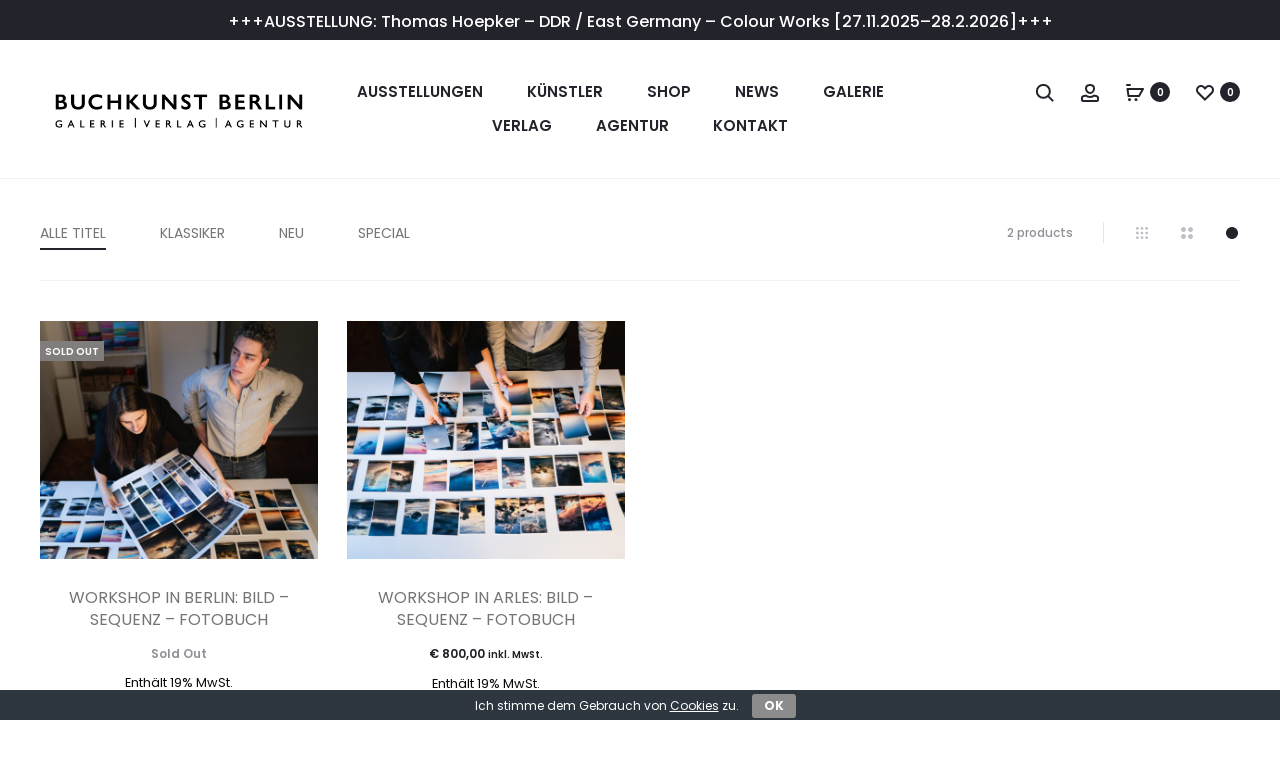

--- FILE ---
content_type: text/css
request_url: https://www.buchkunst-berlin.de/fonts_g/fonts_g.css
body_size: 888
content:
/* poppins-300 - latin */
@font-face {
  font-family: 'Poppins';
  font-style: normal;
  font-weight: 300;
  src: url('https://www.buchkunst-berlin.de/fonts_g/poppins-v20-latin-300.eot'); /* IE9 Compat Modes */
  src: local(''),
       url('https://www.buchkunst-berlin.de/fonts_g/poppins-v20-latin-300.eot?#iefix') format('embedded-opentype'), /* IE6-IE8 */
       url('https://www.buchkunst-berlin.de/fonts_g/poppins-v20-latin-300.woff2') format('woff2'), /* Super Modern Browsers */
       url('https://www.buchkunst-berlin.de/fonts_g/poppins-v20-latin-300.woff') format('woff'), /* Modern Browsers */
       url('https://www.buchkunst-berlin.de/fonts_g/poppins-v20-latin-300.ttf') format('truetype'), /* Safari, Android, iOS */
       url('https://www.buchkunst-berlin.de/fonts_g/poppins-v20-latin-300.svg#Poppins') format('svg'); /* Legacy iOS */
}
/* poppins-300italic - latin */
@font-face {
  font-family: 'Poppins';
  font-style: italic;
  font-weight: 300;
  src: url('https://www.buchkunst-berlin.de/fonts_g/poppins-v20-latin-300italic.eot'); /* IE9 Compat Modes */
  src: local(''),
       url('https://www.buchkunst-berlin.de/fonts_g/poppins-v20-latin-300italic.eot?#iefix') format('embedded-opentype'), /* IE6-IE8 */
       url('https://www.buchkunst-berlin.de/fonts_g/poppins-v20-latin-300italic.woff2') format('woff2'), /* Super Modern Browsers */
       url('https://www.buchkunst-berlin.de/fonts_g/poppins-v20-latin-300italic.woff') format('woff'), /* Modern Browsers */
       url('https://www.buchkunst-berlin.de/fonts_g/poppins-v20-latin-300italic.ttf') format('truetype'), /* Safari, Android, iOS */
       url('https://www.buchkunst-berlin.de/fonts_g/poppins-v20-latin-300italic.svg#Poppins') format('svg'); /* Legacy iOS */
}
/* poppins-regular - latin */
@font-face {
  font-family: 'Poppins';
  font-style: normal;
  font-weight: 400;
  src: url('https://www.buchkunst-berlin.de/fonts_g/poppins-v20-latin-regular.eot'); /* IE9 Compat Modes */
  src: local(''),
       url('https://www.buchkunst-berlin.de/fonts_g/poppins-v20-latin-regular.eot?#iefix') format('embedded-opentype'), /* IE6-IE8 */
       url('https://www.buchkunst-berlin.de/fonts_g/poppins-v20-latin-regular.woff2') format('woff2'), /* Super Modern Browsers */
       url('https://www.buchkunst-berlin.de/fonts_g/poppins-v20-latin-regular.woff') format('woff'), /* Modern Browsers */
       url('https://www.buchkunst-berlin.de/fonts_g/poppins-v20-latin-regular.ttf') format('truetype'), /* Safari, Android, iOS */
       url('https://www.buchkunst-berlin.de/fonts_g/poppins-v20-latin-regular.svg#Poppins') format('svg'); /* Legacy iOS */
}
/* poppins-italic - latin */
@font-face {
  font-family: 'Poppins';
  font-style: italic;
  font-weight: 400;
  src: url('https://www.buchkunst-berlin.de/fonts_g/poppins-v20-latin-italic.eot'); /* IE9 Compat Modes */
  src: local(''),
       url('https://www.buchkunst-berlin.de/fonts_g/poppins-v20-latin-italic.eot?#iefix') format('embedded-opentype'), /* IE6-IE8 */
       url('https://www.buchkunst-berlin.de/fonts_g/poppins-v20-latin-italic.woff2') format('woff2'), /* Super Modern Browsers */
       url('https://www.buchkunst-berlin.de/fonts_g/poppins-v20-latin-italic.woff') format('woff'), /* Modern Browsers */
       url('https://www.buchkunst-berlin.de/fonts_g/poppins-v20-latin-italic.ttf') format('truetype'), /* Safari, Android, iOS */
       url('https://www.buchkunst-berlin.de/fonts_g/poppins-v20-latin-italic.svg#Poppins') format('svg'); /* Legacy iOS */
}
/* poppins-500 - latin */
@font-face {
  font-family: 'Poppins';
  font-style: normal;
  font-weight: 500;
  src: url('https://www.buchkunst-berlin.de/fonts_g/poppins-v20-latin-500.eot'); /* IE9 Compat Modes */
  src: local(''),
       url('https://www.buchkunst-berlin.de/fonts_g/poppins-v20-latin-500.eot?#iefix') format('embedded-opentype'), /* IE6-IE8 */
       url('https://www.buchkunst-berlin.de/fonts_g/poppins-v20-latin-500.woff2') format('woff2'), /* Super Modern Browsers */
       url('https://www.buchkunst-berlin.de/fonts_g/poppins-v20-latin-500.woff') format('woff'), /* Modern Browsers */
       url('https://www.buchkunst-berlin.de/fonts_g/poppins-v20-latin-500.ttf') format('truetype'), /* Safari, Android, iOS */
       url('https://www.buchkunst-berlin.de/fonts_g/poppins-v20-latin-500.svg#Poppins') format('svg'); /* Legacy iOS */
}
/* poppins-500italic - latin */
@font-face {
  font-family: 'Poppins';
  font-style: italic;
  font-weight: 500;
  src: url('https://www.buchkunst-berlin.de/fonts_g/poppins-v20-latin-500italic.eot'); /* IE9 Compat Modes */
  src: local(''),
       url('https://www.buchkunst-berlin.de/fonts_g/poppins-v20-latin-500italic.eot?#iefix') format('embedded-opentype'), /* IE6-IE8 */
       url('https://www.buchkunst-berlin.de/fonts_g/poppins-v20-latin-500italic.woff2') format('woff2'), /* Super Modern Browsers */
       url('https://www.buchkunst-berlin.de/fonts_g/poppins-v20-latin-500italic.woff') format('woff'), /* Modern Browsers */
       url('https://www.buchkunst-berlin.de/fonts_g/poppins-v20-latin-500italic.ttf') format('truetype'), /* Safari, Android, iOS */
       url('https://www.buchkunst-berlin.de/fonts_g/poppins-v20-latin-500italic.svg#Poppins') format('svg'); /* Legacy iOS */
}
/* poppins-600 - latin */
@font-face {
  font-family: 'Poppins';
  font-style: normal;
  font-weight: 600;
  src: url('https://www.buchkunst-berlin.de/fonts_g/poppins-v20-latin-600.eot'); /* IE9 Compat Modes */
  src: local(''),
       url('https://www.buchkunst-berlin.de/fonts_g/poppins-v20-latin-600.eot?#iefix') format('embedded-opentype'), /* IE6-IE8 */
       url('https://www.buchkunst-berlin.de/fonts_g/poppins-v20-latin-600.woff2') format('woff2'), /* Super Modern Browsers */
       url('https://www.buchkunst-berlin.de/fonts_g/poppins-v20-latin-600.woff') format('woff'), /* Modern Browsers */
       url('https://www.buchkunst-berlin.de/fonts_g/poppins-v20-latin-600.ttf') format('truetype'), /* Safari, Android, iOS */
       url('https://www.buchkunst-berlin.de/fonts_g/poppins-v20-latin-600.svg#Poppins') format('svg'); /* Legacy iOS */
}
/* poppins-600italic - latin */
@font-face {
  font-family: 'Poppins';
  font-style: italic;
  font-weight: 600;
  src: url('https://www.buchkunst-berlin.de/fonts_g/poppins-v20-latin-600italic.eot'); /* IE9 Compat Modes */
  src: local(''),
       url('https://www.buchkunst-berlin.de/fonts_g/poppins-v20-latin-600italic.eot?#iefix') format('embedded-opentype'), /* IE6-IE8 */
       url('https://www.buchkunst-berlin.de/fonts_g/poppins-v20-latin-600italic.woff2') format('woff2'), /* Super Modern Browsers */
       url('https://www.buchkunst-berlin.de/fonts_g/poppins-v20-latin-600italic.woff') format('woff'), /* Modern Browsers */
       url('https://www.buchkunst-berlin.de/fonts_g/poppins-v20-latin-600italic.ttf') format('truetype'), /* Safari, Android, iOS */
       url('https://www.buchkunst-berlin.de/fonts_g/poppins-v20-latin-600italic.svg#Poppins') format('svg'); /* Legacy iOS */
}
/* poppins-700 - latin */
@font-face {
  font-family: 'Poppins';
  font-style: normal;
  font-weight: 700;
  src: url('https://www.buchkunst-berlin.de/fonts_g/poppins-v20-latin-700.eot'); /* IE9 Compat Modes */
  src: local(''),
       url('https://www.buchkunst-berlin.de/fonts_g/poppins-v20-latin-700.eot?#iefix') format('embedded-opentype'), /* IE6-IE8 */
       url('https://www.buchkunst-berlin.de/fonts_g/poppins-v20-latin-700.woff2') format('woff2'), /* Super Modern Browsers */
       url('https://www.buchkunst-berlin.de/fonts_g/poppins-v20-latin-700.woff') format('woff'), /* Modern Browsers */
       url('https://www.buchkunst-berlin.de/fonts_g/poppins-v20-latin-700.ttf') format('truetype'), /* Safari, Android, iOS */
       url('https://www.buchkunst-berlin.de/fonts_g/poppins-v20-latin-700.svg#Poppins') format('svg'); /* Legacy iOS */
}


/* roboto-100 - latin */
@font-face {
  font-family: 'Roboto';
  font-style: normal;
  font-weight: 100;
  src: url('https://www.buchkunst-berlin.de/fonts_g/roboto-v30-latin-100.eot'); /* IE9 Compat Modes */
  src: local(''),
       url('https://www.buchkunst-berlin.de/fonts_g/roboto-v30-latin-100.eot?#iefix') format('embedded-opentype'), /* IE6-IE8 */
       url('https://www.buchkunst-berlin.de/fonts_g/roboto-v30-latin-100.woff2') format('woff2'), /* Super Modern Browsers */
       url('https://www.buchkunst-berlin.de/fonts_g/roboto-v30-latin-100.woff') format('woff'), /* Modern Browsers */
       url('https://www.buchkunst-berlin.de/fonts_g/roboto-v30-latin-100.ttf') format('truetype'), /* Safari, Android, iOS */
       url('https://www.buchkunst-berlin.de/fonts_g/roboto-v30-latin-100.svg#Roboto') format('svg'); /* Legacy iOS */
}
/* roboto-100italic - latin */
@font-face {
  font-family: 'Roboto';
  font-style: italic;
  font-weight: 100;
  src: url('https://www.buchkunst-berlin.de/fonts_g/roboto-v30-latin-100italic.eot'); /* IE9 Compat Modes */
  src: local(''),
       url('https://www.buchkunst-berlin.de/fonts_g/roboto-v30-latin-100italic.eot?#iefix') format('embedded-opentype'), /* IE6-IE8 */
       url('https://www.buchkunst-berlin.de/fonts_g/roboto-v30-latin-100italic.woff2') format('woff2'), /* Super Modern Browsers */
       url('https://www.buchkunst-berlin.de/fonts_g/roboto-v30-latin-100italic.woff') format('woff'), /* Modern Browsers */
       url('https://www.buchkunst-berlin.de/fonts_g/roboto-v30-latin-100italic.ttf') format('truetype'), /* Safari, Android, iOS */
       url('https://www.buchkunst-berlin.de/fonts_g/roboto-v30-latin-100italic.svg#Roboto') format('svg'); /* Legacy iOS */
}
/* roboto-300 - latin */
@font-face {
  font-family: 'Roboto';
  font-style: normal;
  font-weight: 300;
  src: url('https://www.buchkunst-berlin.de/fonts_g/roboto-v30-latin-300.eot'); /* IE9 Compat Modes */
  src: local(''),
       url('https://www.buchkunst-berlin.de/fonts_g/roboto-v30-latin-300.eot?#iefix') format('embedded-opentype'), /* IE6-IE8 */
       url('https://www.buchkunst-berlin.de/fonts_g/roboto-v30-latin-300.woff2') format('woff2'), /* Super Modern Browsers */
       url('https://www.buchkunst-berlin.de/fonts_g/roboto-v30-latin-300.woff') format('woff'), /* Modern Browsers */
       url('https://www.buchkunst-berlin.de/fonts_g/roboto-v30-latin-300.ttf') format('truetype'), /* Safari, Android, iOS */
       url('https://www.buchkunst-berlin.de/fonts_g/roboto-v30-latin-300.svg#Roboto') format('svg'); /* Legacy iOS */
}
/* roboto-300italic - latin */
@font-face {
  font-family: 'Roboto';
  font-style: italic;
  font-weight: 300;
  src: url('https://www.buchkunst-berlin.de/fonts_g/roboto-v30-latin-300italic.eot'); /* IE9 Compat Modes */
  src: local(''),
       url('https://www.buchkunst-berlin.de/fonts_g/roboto-v30-latin-300italic.eot?#iefix') format('embedded-opentype'), /* IE6-IE8 */
       url('https://www.buchkunst-berlin.de/fonts_g/roboto-v30-latin-300italic.woff2') format('woff2'), /* Super Modern Browsers */
       url('https://www.buchkunst-berlin.de/fonts_g/roboto-v30-latin-300italic.woff') format('woff'), /* Modern Browsers */
       url('https://www.buchkunst-berlin.de/fonts_g/roboto-v30-latin-300italic.ttf') format('truetype'), /* Safari, Android, iOS */
       url('https://www.buchkunst-berlin.de/fonts_g/roboto-v30-latin-300italic.svg#Roboto') format('svg'); /* Legacy iOS */
}
/* roboto-regular - latin */
@font-face {
  font-family: 'Roboto';
  font-style: normal;
  font-weight: 400;
  src: url('https://www.buchkunst-berlin.de/fonts_g/roboto-v30-latin-regular.eot'); /* IE9 Compat Modes */
  src: local(''),
       url('https://www.buchkunst-berlin.de/fonts_g/roboto-v30-latin-regular.eot?#iefix') format('embedded-opentype'), /* IE6-IE8 */
       url('https://www.buchkunst-berlin.de/fonts_g/roboto-v30-latin-regular.woff2') format('woff2'), /* Super Modern Browsers */
       url('https://www.buchkunst-berlin.de/fonts_g/roboto-v30-latin-regular.woff') format('woff'), /* Modern Browsers */
       url('https://www.buchkunst-berlin.de/fonts_g/roboto-v30-latin-regular.ttf') format('truetype'), /* Safari, Android, iOS */
       url('https://www.buchkunst-berlin.de/fonts_g/roboto-v30-latin-regular.svg#Roboto') format('svg'); /* Legacy iOS */
}
/* roboto-italic - latin */
@font-face {
  font-family: 'Roboto';
  font-style: italic;
  font-weight: 400;
  src: url('https://www.buchkunst-berlin.de/fonts_g/roboto-v30-latin-italic.eot'); /* IE9 Compat Modes */
  src: local(''),
       url('https://www.buchkunst-berlin.de/fonts_g/roboto-v30-latin-italic.eot?#iefix') format('embedded-opentype'), /* IE6-IE8 */
       url('https://www.buchkunst-berlin.de/fonts_g/roboto-v30-latin-italic.woff2') format('woff2'), /* Super Modern Browsers */
       url('https://www.buchkunst-berlin.de/fonts_g/roboto-v30-latin-italic.woff') format('woff'), /* Modern Browsers */
       url('https://www.buchkunst-berlin.de/fonts_g/roboto-v30-latin-italic.ttf') format('truetype'), /* Safari, Android, iOS */
       url('https://www.buchkunst-berlin.de/fonts_g/roboto-v30-latin-italic.svg#Roboto') format('svg'); /* Legacy iOS */
}
/* roboto-500 - latin */
@font-face {
  font-family: 'Roboto';
  font-style: normal;
  font-weight: 500;
  src: url('https://www.buchkunst-berlin.de/fonts_g/roboto-v30-latin-500.eot'); /* IE9 Compat Modes */
  src: local(''),
       url('https://www.buchkunst-berlin.de/fonts_g/roboto-v30-latin-500.eot?#iefix') format('embedded-opentype'), /* IE6-IE8 */
       url('https://www.buchkunst-berlin.de/fonts_g/roboto-v30-latin-500.woff2') format('woff2'), /* Super Modern Browsers */
       url('https://www.buchkunst-berlin.de/fonts_g/roboto-v30-latin-500.woff') format('woff'), /* Modern Browsers */
       url('https://www.buchkunst-berlin.de/fonts_g/roboto-v30-latin-500.ttf') format('truetype'), /* Safari, Android, iOS */
       url('https://www.buchkunst-berlin.de/fonts_g/roboto-v30-latin-500.svg#Roboto') format('svg'); /* Legacy iOS */
}
/* roboto-500italic - latin */
@font-face {
  font-family: 'Roboto';
  font-style: italic;
  font-weight: 500;
  src: url('https://www.buchkunst-berlin.de/fonts_g/roboto-v30-latin-500italic.eot'); /* IE9 Compat Modes */
  src: local(''),
       url('https://www.buchkunst-berlin.de/fonts_g/roboto-v30-latin-500italic.eot?#iefix') format('embedded-opentype'), /* IE6-IE8 */
       url('https://www.buchkunst-berlin.de/fonts_g/roboto-v30-latin-500italic.woff2') format('woff2'), /* Super Modern Browsers */
       url('https://www.buchkunst-berlin.de/fonts_g/roboto-v30-latin-500italic.woff') format('woff'), /* Modern Browsers */
       url('https://www.buchkunst-berlin.de/fonts_g/roboto-v30-latin-500italic.ttf') format('truetype'), /* Safari, Android, iOS */
       url('https://www.buchkunst-berlin.de/fonts_g/roboto-v30-latin-500italic.svg#Roboto') format('svg'); /* Legacy iOS */
}
/* roboto-700 - latin */
@font-face {
  font-family: 'Roboto';
  font-style: normal;
  font-weight: 700;
  src: url('https://www.buchkunst-berlin.de/fonts_g/roboto-v30-latin-700.eot'); /* IE9 Compat Modes */
  src: local(''),
       url('https://www.buchkunst-berlin.de/fonts_g/roboto-v30-latin-700.eot?#iefix') format('embedded-opentype'), /* IE6-IE8 */
       url('https://www.buchkunst-berlin.de/fonts_g/roboto-v30-latin-700.woff2') format('woff2'), /* Super Modern Browsers */
       url('https://www.buchkunst-berlin.de/fonts_g/roboto-v30-latin-700.woff') format('woff'), /* Modern Browsers */
       url('https://www.buchkunst-berlin.de/fonts_g/roboto-v30-latin-700.ttf') format('truetype'), /* Safari, Android, iOS */
       url('https://www.buchkunst-berlin.de/fonts_g/roboto-v30-latin-700.svg#Roboto') format('svg'); /* Legacy iOS */
}
/* roboto-700italic - latin */
@font-face {
  font-family: 'Roboto';
  font-style: italic;
  font-weight: 700;
  src: url('https://www.buchkunst-berlin.de/fonts_g/roboto-v30-latin-700italic.eot'); /* IE9 Compat Modes */
  src: local(''),
       url('https://www.buchkunst-berlin.de/fonts_g/roboto-v30-latin-700italic.eot?#iefix') format('embedded-opentype'), /* IE6-IE8 */
       url('https://www.buchkunst-berlin.de/fonts_g/roboto-v30-latin-700italic.woff2') format('woff2'), /* Super Modern Browsers */
       url('https://www.buchkunst-berlin.de/fonts_g/roboto-v30-latin-700italic.woff') format('woff'), /* Modern Browsers */
       url('https://www.buchkunst-berlin.de/fonts_g/roboto-v30-latin-700italic.ttf') format('truetype'), /* Safari, Android, iOS */
       url('https://www.buchkunst-berlin.de/fonts_g/roboto-v30-latin-700italic.svg#Roboto') format('svg'); /* Legacy iOS */
}
/* roboto-900 - latin */
@font-face {
  font-family: 'Roboto';
  font-style: normal;
  font-weight: 900;
  src: url('https://www.buchkunst-berlin.de/fonts_g/roboto-v30-latin-900.eot'); /* IE9 Compat Modes */
  src: local(''),
       url('https://www.buchkunst-berlin.de/fonts_g/roboto-v30-latin-900.eot?#iefix') format('embedded-opentype'), /* IE6-IE8 */
       url('https://www.buchkunst-berlin.de/fonts_g/roboto-v30-latin-900.woff2') format('woff2'), /* Super Modern Browsers */
       url('https://www.buchkunst-berlin.de/fonts_g/roboto-v30-latin-900.woff') format('woff'), /* Modern Browsers */
       url('https://www.buchkunst-berlin.de/fonts_g/roboto-v30-latin-900.ttf') format('truetype'), /* Safari, Android, iOS */
       url('https://www.buchkunst-berlin.de/fonts_g/roboto-v30-latin-900.svg#Roboto') format('svg'); /* Legacy iOS */
}
/* roboto-900italic - latin */
@font-face {
  font-family: 'Roboto';
  font-style: italic;
  font-weight: 900;
  src: url('https://www.buchkunst-berlin.de/fonts_g/roboto-v30-latin-900italic.eot'); /* IE9 Compat Modes */
  src: local(''),
       url('https://www.buchkunst-berlin.de/fonts_g/roboto-v30-latin-900italic.eot?#iefix') format('embedded-opentype'), /* IE6-IE8 */
       url('https://www.buchkunst-berlin.de/fonts_g/roboto-v30-latin-900italic.woff2') format('woff2'), /* Super Modern Browsers */
       url('https://www.buchkunst-berlin.de/fonts_g/roboto-v30-latin-900italic.woff') format('woff'), /* Modern Browsers */
       url('https://www.buchkunst-berlin.de/fonts_g/roboto-v30-latin-900italic.ttf') format('truetype'), /* Safari, Android, iOS */
       url('https://www.buchkunst-berlin.de/fonts_g/roboto-v30-latin-900italic.svg#Roboto') format('svg'); /* Legacy iOS */
}


@font-face {
  font-family: 'Material Icons';
  font-style: normal;
  font-weight: 400;
  src: url(https://www.buchkunst-berlin.de/fonts_g/material_icons.woff2) format('woff2');
}

.material-icons {
  font-family: 'Material Icons';
  font-weight: normal;
  font-style: normal;
  font-size: 24px;
  line-height: 1;
  letter-spacing: normal;
  text-transform: none;
  display: inline-block;
  white-space: nowrap;
  word-wrap: normal;
  direction: ltr;
  -webkit-font-feature-settings: 'liga';
  -webkit-font-smoothing: antialiased;
}